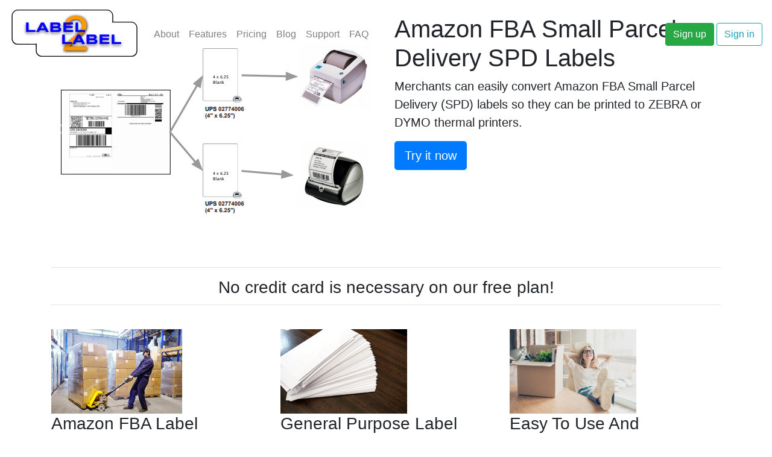

--- FILE ---
content_type: text/html
request_url: https://label2label.com/
body_size: 23538
content:








<!DOCTYPE html>
<html lang="en">
  <head>
    <meta charset="utf-8">
    <meta http-equiv="X-UA-Compatible" content="IE=edge">
    <meta name="viewport" content="width=device-width, initial-scale=1, shrink-to-fit=no">
    <meta name="description" content='Label2Label Easily convert FBA shipping labels, FNSKU labels, Deliverr labels, postage and address labels. Print on a thermal printer. Save time and money.'>

    <meta property="og:locale" content="en_US" />
    <meta property="og:type" content="website" />
    <meta property="og:title" content='FBA Labels | Deliverr Labels | Shipping Label converter' />
    <meta property="og:description" content='Label2Label Easily convert FBA shipping labels, FNSKU labels, Deliverr labels, postage and address labels. Print on a thermal printer. Save time and money.' />
    <meta property="og:url" content="https://label2label.com/" />
    <meta property="og:site_name" content="Label2Label" />
    <meta property="og:image" content="https://label2label.com/images/slider1_Small_Shipment.png" />

    <link rel="icon" type="image/png" sizes="96x96" href="/images/favicon-96x96.png">
    <link rel="icon" type="image/png" sizes="32x32" href="/images/favicon-32x32.png">
    <link rel="icon" type="image/png" sizes="16x16" href="/images/favicon-16x16.png">
    <link rel="icon" href="/favicon.ico">

    <title>FBA Labels | Deliverr Labels | Shipping Label converter | Label2Label</title>

    <link rel="stylesheet" href="https://stackpath.bootstrapcdn.com/bootstrap/4.1.0/css/bootstrap.min.css" integrity="sha384-9gVQ4dYFwwWSjIDZnLEWnxCjeSWFphJiwGPXr1jddIhOegiu1FwO5qRGvFXOdJZ4" crossorigin="anonymous">
    <link rel="stylesheet" href="https://use.fontawesome.com/releases/v5.1.0/css/solid.css" integrity="sha384-TbilV5Lbhlwdyc4RuIV/JhD8NR+BfMrvz4BL5QFa2we1hQu6wvREr3v6XSRfCTRp" crossorigin="anonymous">
    <link rel="stylesheet" href="https://use.fontawesome.com/releases/v5.1.0/css/fontawesome.css" integrity="sha384-ozJwkrqb90Oa3ZNb+yKFW2lToAWYdTiF1vt8JiH5ptTGHTGcN7qdoR1F95e0kYyG" crossorigin="anonymous">
    <link rel="stylesheet" href="/assets/main.css">
    
    <link href="/assets/labelconvert.css" rel="stylesheet">


  <script type="text/template" id="qq-template">
    <div class="qq-uploader-selector qq-uploader text-dark" qq-drop-area-text="Drag and drop a PDF label file here">

      <div class="buttons">
        <div class="qq-upload-button-selector qq-upload-button">
          <div>Select files</div>
        </div>
        <button type="button" id="trigger-upload" class="btn btn-primary">
          <i class="icon-upload icon-white"></i> Upload and proceed to Step 3 &raquo;
        </button>
      </div>

      <div class="qq-total-progress-bar-container-selector qq-total-progress-bar-container">
        <div role="progressbar" aria-valuenow="0" aria-valuemin="0" aria-valuemax="100" class="qq-total-progress-bar-selector qq-progress-bar qq-total-progress-bar"></div>
      </div>
      <div class="qq-upload-drop-area-selector qq-upload-drop-area" qq-hide-dropzone>
        <span class="qq-upload-drop-area-text-selector"></span>
      </div>
      <span class="qq-drop-processing-selector qq-drop-processing">
                  <span>Processing dropped files...</span>
                  <span class="qq-drop-processing-spinner-selector qq-drop-processing-spinner"></span>
              </span>
      <ul class="qq-upload-list-selector qq-upload-list" aria-live="polite" aria-relevant="additions removals">
        <li>
          <div class="qq-progress-bar-container-selector">
            <div role="progressbar" aria-valuenow="0" aria-valuemin="0" aria-valuemax="100" class="qq-progress-bar-selector qq-progress-bar"></div>
          </div>
          <span class="qq-upload-spinner-selector qq-upload-spinner"></span>
          <img class="qq-thumbnail-selector" qq-max-size="100" qq-server-scale>
          <span class="qq-upload-file-selector qq-upload-file"></span>
          <span class="qq-edit-filename-icon-selector qq-edit-filename-icon" aria-label="Edit filename"></span>
          <input class="qq-edit-filename-selector qq-edit-filename" tabindex="0" type="text">
          <span class="qq-upload-size-selector qq-upload-size"></span>
          <button type="button" class="qq-btn qq-upload-cancel-selector qq-upload-cancel">Cancel</button>
          <button type="button" class="qq-btn qq-upload-retry-selector qq-upload-retry">Retry</button>
          <button type="button" class="qq-btn qq-upload-delete-selector qq-upload-delete">Delete</button>
          <span role="status" class="qq-upload-status-text-selector qq-upload-status-text"></span>
        </li>
      </ul>

      <dialog class="qq-alert-dialog-selector">
        <div class="qq-dialog-message-selector"></div>
        <div class="qq-dialog-buttons">
          <button type="button" class="qq-cancel-button-selector">Close</button>
        </div>
      </dialog>

      <dialog class="qq-confirm-dialog-selector">
        <div class="qq-dialog-message-selector"></div>
        <div class="qq-dialog-buttons">
          <button type="button" class="qq-cancel-button-selector">No</button>
          <button type="button" class="qq-ok-button-selector">Yes</button>
        </div>
      </dialog>

      <dialog class="qq-prompt-dialog-selector">
        <div class="qq-dialog-message-selector"></div>
        <input type="text">
        <div class="qq-dialog-buttons">
          <button type="button" class="qq-cancel-button-selector">Cancel</button>
          <button type="button" class="qq-ok-button-selector">Ok</button>
        </div>
      </dialog>
    </div>
  </script>

  <style>
      #trigger-upload {
          color: white;
          background-color: #00ABC7;
          font-size: 14px;
          padding: 7px 20px;
          background-image: none;
      }

      #fine-uploader-manual-trigger .qq-upload-button {
          margin-right: 15px;
      }

      #fine-uploader-manual-trigger .buttons {
          width: 36%;
      }

      #fine-uploader-manual-trigger .qq-uploader .qq-total-progress-bar-container {
          width: 60%;
      }
  </style>


  </head>

  <body>
  
        <header>
      <nav class="navbar navbar-expand-md fixed-top navbar-light l2l_head">
        <a class="navbar-brand" href="/"><img class="logo" alt="Label2Label" src="/images/logo.png"/></a>
        <button class="navbar-toggler" type="button" data-toggle="collapse" data-target="#navbarCollapse" aria-controls="navbarCollapse" aria-expanded="false" aria-label="Toggle navigation">
          <span class="navbar-toggler-icon"></span>
        </button>
        <div class="collapse navbar-collapse" id="navbarCollapse">
          <ul class="navbar-nav mr-auto">
            <li class='nav-item '>
              <a class="nav-link" href="/about">About</a>
            </li>
            <li class='nav-item '>
              <a class="nav-link" href="/features">Features</a>
            </li>
            <li class='nav-item '>
              <a class="nav-link" href="/pricing">Pricing</a>
            </li>
            <li class='nav-item '>
              <a class="nav-link" href="/blog">Blog</a>
            </li>
            <li class='nav-item '>
              <a class="nav-link" href="/support">Support</a>
            </li>
            <li class='nav-item '>
              <a class="nav-link" href="/support/faq">FAQ</a>
            </li>
          </ul>
          <div class="mt-2 mt-md-0">
            <a class="btn btn-success my-2 my-sm-0" href="/pricing">Sign up</a>
            <a class="btn btn-outline-info my-2 my-sm-0" href="/signin">Sign in</a>
          </div>
        </div>
      </nav>
    </header>

  

    <main role="main">
      
      
      <div id="myCarousel" class="carousel slide" data-ride="carousel" data-interval="7000">
        <ol class="carousel-indicators">
          <li data-target="#myCarousel" data-slide-to="0" class="active"></li>
          <li data-target="#myCarousel" data-slide-to="1"></li>
          <li data-target="#myCarousel" data-slide-to="2"></li>
        </ol>
        <div class="carousel-inner">
          <div class="carousel-item active">
            <div class="container">
              <div class="row" >&nbsp;</div>
              <div class="row no-gutters" >
                <div class="col-sm">
                  <img class="first-slide" src="images/slider1_Small_Shipment.png" alt="First slide">
                </div>
                <div class="col-sm">
                  <h1 class="carousel-header">Amazon FBA Small Parcel Delivery SPD Labels</h1>
                  <p class="lead">Merchants can easily convert Amazon FBA Small Parcel Delivery (SPD) labels so they can be printed to ZEBRA or DYMO thermal printers.</p>
                  <p><a class="btn btn-lg btn-primary" href="/#try_it_now" role="button">Try it now</a></p>
                </div>
              </div>
              <div class="row" >&nbsp;</div>
            </div>
          </div>
          <div class="carousel-item">
            <div class="container">
              <div class="row" >&nbsp;</div>
              <div class="row no-gutters" >
                <div class="col-sm">
                  <img class="second-slide" src="images/slider2_Freight_Shipping_LTL.png" alt="Second slide">
                </div>
                <div class="col-sm">
                  <h1 class="carousel-header">Amazon FBA Less Than Truckload LTL Labels</h1>
                  <p class="lead">Convert FBA Less Than Truckload (LTL) labels to several other formats, including a convenient 3.75” x 4.75” 4 label per page format or a 4” x 6” format for printing on ZEBRA or DYMO thermal printers.</p>
                  <p><a class="btn btn-lg btn-primary" href="/features" role="button">Learn more</a></p>
                </div>
              </div>
              <div class="row" >&nbsp;</div>
            </div>
          </div>
          <div class="carousel-item">
            <div class="container">
              <div class="row" >&nbsp;</div>
              <div class="row no-gutters" >
                <div class="col-sm">
                  <img class="third-slide" src="images/slider3_General_Mailing_Address.png" alt="Third slide">
                </div>
                <div class="col-sm">
                  <h1 class="carousel-header">FNSKU & General Mailing Address Label Conversions</h1>
                  <p class="lead">Easily convert your FNSKU & general mailing address labels from one format to a plethora of different formats with Label2Label.</p>
                  <p><a class="btn btn-lg btn-success" href="/pricing" role="button">Sign up now</a></p>
                </div>
              </div>
              <div class="row" >&nbsp;</div>
            </div>
          </div>
        </div>
        <a class="carousel-control-prev" href="#myCarousel" role="button" data-slide="prev">
          <span class="carousel-control-prev-icon" aria-hidden="true"></span>
          <span class="sr-only">Previous</span>
        </a>
        <a class="carousel-control-next" href="#myCarousel" role="button" data-slide="next">
          <span class="carousel-control-next-icon" aria-hidden="true"></span>
          <span class="sr-only">Next</span>
        </a>
      </div>

<div class="container">
  <hr class="featurette-divider mb-3">
  <div class="row">
    <div class="col text-center">
      <h3 class="text-center carousel-header">
        No credit card is necessary on our free plan!
      </h3>
    </div>
  </div>
  <hr class="featurette-divider mt-1 mb-3">
</div>
<br/>


      <!-- Marketing messaging and featurettes
      ================================================== -->
      <!-- Wrap the rest of the page in another container to center all the content. -->

      <div class="container marketing">

        <!-- Three columns of text below the carousel -->
        <div class="row">
          <div class="col-lg-4">
            <div class="image-cropper">
              <img src="images/mkt_im1.jpg" alt="Generic placeholder image">
            </div>
            <h3>Amazon FBA Label Conversions</h3>
            <p>Whether you are an Amazon FBA merchant shipping small single box shippments,
              or larger LTL shippments, we offer several convenient label conversion options
              for you. Learn more about how Label2Label could make your business operations more
              efficient and flexible!</p>
            <p><a class="btn btn-primary" href="/features" role="button">Learn more &raquo;</a></p>
          </div><!-- /.col-lg-4 -->
          <div class="col-lg-4">
            <div class="image-cropper">
              <img src="images/mkt_im2.jpg" alt="Generic placeholder image">
            </div>
            <h3>General Purpose Label Conversions</h3>
            <p>Not an Amazon FBA merchant?  No problem. Our service works just a well for
              merchants not using FBA, or merchants selling on Ebay, Etsy, Wallmart or Jet.
              Need to convert mailing labels? Ourservice lets you easily convert your general
              mailing address labels from one format to a plethora of different formats.</p>
            <p><a class="btn btn-primary" href="/features" role="button">View details &raquo;</a></p>
          </div><!-- /.col-lg-4 -->
          <div class="col-lg-4">
            <div class="image-cropper">
              <img src="images/mkt_im3.jpg"  alt="Generic placeholder image">
            </div>
            <h3>Easy To Use And Convenient</h3>
            <p>Label2Label supports several formats, with more formats being added frequently.
              Print labels on a standard laser or inkjet printer, or a DYMO or ZEBRA printer.
              Our simple drag and drop interface makes label conversions fast and easy.</p>
            <p><a class="btn btn-primary" href="/pricing" role="button">Sign up now &raquo;</a></p>
          </div><!-- /.col-lg-4 -->
        </div><!-- /.row -->

      </div><!-- /.container -->

      <!-- VIDEO SECTION -->
      <br/><br/>
      <div class="container">
        <hr class="featurette-divider mt-1 mb-3">
        <div class="row">
          <div class="col text-center">
            <h3 class="text-center carousel-header">
              See it in action
            </h3>
            <hr class="featurette-divider mt-3 mb-3"/>
            <div class="mb-4">
              See how fast and easy it is to use.
              There are only simple 4 steps to perform bulk conversions on any PDF label document.
            </div>
          </div>
        </div>

        <div class="row justify-content-md-center">
          <div class="col-12 col-md-10 col-lg-8">
            <div class="videoWrapper">
              <iframe
                src="https://www.youtube.com/embed/iktVog92D8Y?rel=0"
                frameborder="0" allow="autoplay; encrypted-media"
                allowfullscreen>
              </iframe>
            </div>
          </div>
        </div>
      </div>



      <!-- START TRY IT NOW FOR FREE -->
      <a id="try_it_now"/>
      <div class="container">
        <br/><br/>
        <hr class="featurette-divider mt-1 mb-3"/>
        <h3 class="text-center carousel-header">
          Try it below for free!
        </h3>
        <hr class="featurette-divider mt-3 mb-4"/>
        <div class="container">

  <div class="card text-center" style="min-height:500px">
    <div class="card-header">

      <ul class="nav nav-pills" id="convert-tabs" role="tablist">
        <li class="nav-item">
          <a class="nav-link active" id="step1-tab" data-toggle="pill" href="#step1-content" role="tab" aria-controls="pills-home" aria-selected="true">Step 1</a>
        </li>
        <li class="nav-item">
          <a class="nav-link disabled" id="step2-tab" data-toggle="pill" href="#step2-content" role="tab" aria-controls="pills-profile" aria-selected="false">Step 2</a>
        </li>
        <li class="nav-item">
          <a class="nav-link disabled" id="step3-tab" data-toggle="pill" href="#step3-content" role="tab" aria-controls="pills-contact" aria-selected="false">Step 3</a>
        </li>
        <li class="nav-item">
          <a class="nav-link disabled" id="step4-tab" data-toggle="pill" href="#step4-content" role="tab" aria-controls="pills-contact" aria-selected="false">Step 4</a>
        </li>

        <li class="ml-auto">
          <button id="reset-button" type="button" class="btn btn-primary">
            <i class="fa fa-undo" aria-hidden="true"></i> Reset
          </button>
        </li>
      </ul>

    </div>

    <div class="card-block tab-content" id="pills-tabContent">

      <div class="tab-pane fade show active" id="step1-content" role="tabpanel" aria-labelledby="step1-tab">
        <div class="card text-white bg-secondary m-4" id="step1-outer">
          <div class="card-header" >
            <h5 class="mb-0">
              Step <strong>1</strong> - What label format are you uploading?
            </h5>
          </div>
          <div class="card-body bg-light" id="step1-inner">
            <select id="source-type-select" class="select2-select"></select>
          </div>
        </div>
      </div>


      <div class="tab-pane fade" id="step2-content" role="tabpanel" aria-labelledby="step2-tab">
        <div class="card text-white bg-secondary m-4" id="step2-outer">
          <div class="card-header" >
            <h5 class="mb-0">
              Step <strong>2</strong> - Upload your PDF label file
            </h5>
          </div>
          <div class="card-body text-center bg-light" id="step2-inner">
            <div id="fine-uploader-contol"></div>
          </div>
        </div>
      </div>


      <div class="tab-pane fade" id="step3-content" role="tabpanel" aria-labelledby="step3-tab">
        <div class="card text-white bg-secondary m-4" id="step3-outer">
          <div class="card-header">
            <h5 class="mb-0">
              Step <strong>3</strong> - Select the label format you want to print
            </h5>
          </div>
          <div class="card-body text-center bg-light" id="step3-inner">
            <select id="target-type-select" class="select2-select"></select>
          </div>
        </div>
      </div>


      <div class="tab-pane fade" id="step4-content" role="tabpanel" aria-labelledby="step4-tab">
        <div class="card text-white bg-secondary m-4" id="step4-outer">
          <div class="card-header" >
            <h5 class="mb-0">
              Step <strong>4</strong> - Download your converted label file
            </h5>
          </div>
          <div class="card-body text-center bg-dark" id="step4-inner">
            <span id="image-msg" class="invisible">The image below shows the first page of your converted labels.</span>
            <div id="image-area">
              <div id="overlay" style="width:100%;height:85%; position:absolute; top:0; left:0"></div>
              <i id="spinner" class="fa fa-sync-alt fa-spin fa-5x fa-fw"></i>
            </div>
            
            <div id="download_popup_msg" class="invisible text-warning" >
              ** You must allow popup windows to view the PDF file in your browser. **
            </div>
            
            <a id="download_btn_fake" role="button" class="btn btn-success invisible" href="/download_pdf">
              <i class="fa fa-download" aria-hidden="true"></i> Download
            </a>
            
          </div>
        </div>
      </div>

    </div>

  </div>

  <br/>
  <hr class="featurette-divider">
  <br/>


</div>

        <br/><br/>
        <hr class="featurette-divider"/>
      </div>
      <!-- /END TRY IT NOW FOR FREE -->

    </main>

    <!-- FOOTER -->
    <footer>
  <div class="container">
    <div class="row">

      <div class="col-md-4">
        <div class="row mb-2">
          <div class="col">
            <p class="text-muted mb-0">
              Label2Label is an online service provided by Channel Lister LLC.<br>
            </p>
          </div>
        </div>
        <div class="row">
          <div class="col">
            <a href="https://channellister.com" target="_blank">
              <img class="cl_logo" src="/images/cl_logo-sm.png"/>
            </a>
          </div>
        </div>
      </div>

      <div class="col-md-2">
        <ul class="list-unstyled text-small">
          <li><a class="text-muted" href="/about">About</a></li>
          <li><a class="text-muted" href="/features">Features</a></li>
          <li><a class="text-muted" href="/pricing">Pricing</a></li>
        </ul>
      </div>

      <div class="col-md-3">
        <ul class="list-unstyled text-small">
          <li><a class="text-muted" href="/support">Support</a></li>
          <li><a class="text-muted" href="/support/faq">FAQ</a></li>
          <li><a class="text-muted" href="/blog">Blog</a></li>
        </ul>
      </div>

      <div class="col-md-3">
        <div>
          <a href="https://www.braintreegateway.com/merchants/rdvcnb8tzwfgyj8q/verified" target="_blank" title="Payments by Braintree">
            <img src="https://s3.amazonaws.com/braintree-badges/braintree-badge-wide-dark.png" width="200px" height ="31px" border="0"/>
          </a>
        </div>
        <div>
          <a href="https://www.paypal.com/webapps/mpp/paypal-popup" target="_blank" title="Now Accepting PayPal">
            <img class="mt-1" height="40px" border="0" alt="Secured by PayPal"
                 src="https://www.paypalobjects.com/digitalassets/c/website/marketing/na/us/logo-center/15_nowaccepting_blue_badge.jpg" >
          </a>
        </div>
        <div class="mt-1">
          <span id="siteseal"><script async type="text/javascript" src="https://seal.godaddy.com/getSeal?sealID=72RrkIXv0VQH07YxaHk3rp9mHBTu7Kxy2r7sfWhOysODN5dIySAOOMnWdRqV"></script></span>
        </div>
      </div>

    </div>
    <div class="row">
      <p class="col-12 text-muted">
        Copyright &copy; 2025 ChannelLister LLC. All rights reserved. <strong>&middot;</strong>
        <a href="/privacy_policy">Privacy Policy</a> <strong>&middot;</strong>
        <a href="/terms_of_service">Terms and Conditions</a>
      </p>
    </div>
  </div>
</footer>


    <!-- SCRIPT -->
    <script src="https://code.jquery.com/jquery-3.3.1.min.js" integrity="sha256-FgpCb/KJQlLNfOu91ta32o/NMZxltwRo8QtmkMRdAu8=" crossorigin="anonymous"></script>
    <script src="https://cdnjs.cloudflare.com/ajax/libs/popper.js/1.14.0/umd/popper.min.js" integrity="sha384-cs/chFZiN24E4KMATLdqdvsezGxaGsi4hLGOzlXwp5UZB1LY//20VyM2taTB4QvJ" crossorigin="anonymous"></script>
    <script src="https://stackpath.bootstrapcdn.com/bootstrap/4.1.0/js/bootstrap.min.js" integrity="sha384-uefMccjFJAIv6A+rW+L4AHf99KvxDjWSu1z9VI8SKNVmz4sk7buKt/6v9KI65qnm" crossorigin="anonymous"></script>
    <script src="/assets/application.js"></script>
    <script>
      $( document ).ready(function() {
        if( typeof page_alerts != 'undefined') {
          page_alerts.forEach( (palert,index)=> {
            $.notify({message: palert.message},{ type: palert.type, placement: {align: "center"}});
          });
        }
      });
    </script>

    
    <!-- Global site tag (gtag.js) - Google Analytics -->
    <script async src="https://www.googletagmanager.com/gtag/js?id=UA-113726394-2"></script>
    <script>
      window.dataLayer = window.dataLayer || [];
      function gtag(){dataLayer.push(arguments);}
      gtag('js', new Date());
      gtag('config', 'UA-113726394-2');
    </script>
    

    
  <script src="/assets/labelconvert.js"></script>

  </body>
</html>
